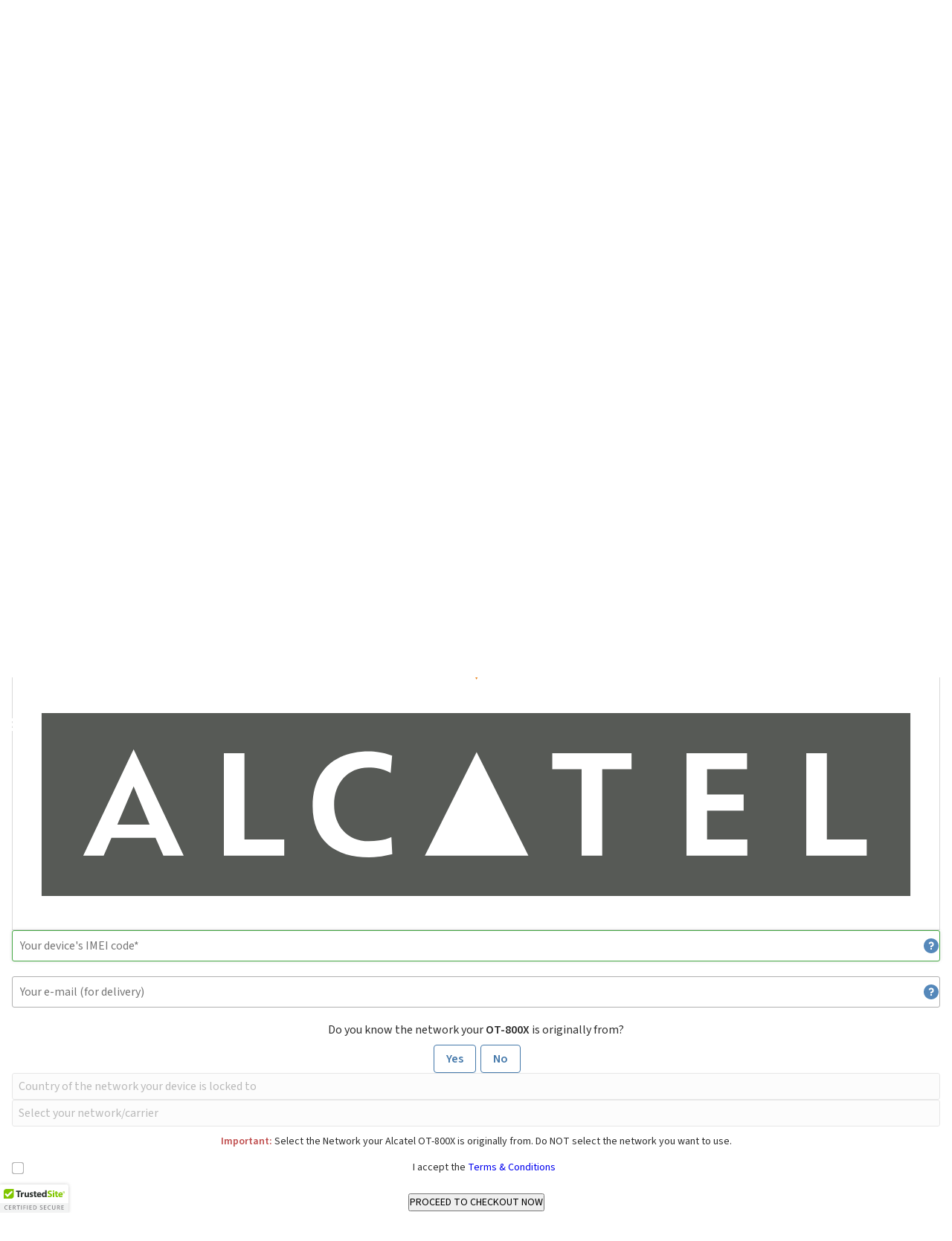

--- FILE ---
content_type: image/svg+xml
request_url: https://www.unlockbase.com/sdata/images/brands/unlock-alcatel-phone-unlock-codes.svg
body_size: 1668
content:
<?xml version="1.0" encoding="UTF-8" standalone="no"?>
<svg xmlns:svg="http://www.w3.org/2000/svg" xmlns="http://www.w3.org/2000/svg" version="1.0" viewBox="0 0 1133.8583 462.40155" id="svg2" xml:space="preserve">
  <defs
     id="defs4">
    <clipPath
       id="clipPath2581">
      <path
         d="M 163.377,246.329 L 758.653,246.329 L 758.653,-595.561 L 163.377,-595.561 L 163.377,246.329 z"
         id="path2583" />
    </clipPath>
    <clipPath
       id="clipPath2573">
      <path
         d="M 390.756,113.102 L 531.273,113.102 L 531.273,-213.355 L 390.756,-213.355 L 390.756,113.102 z"
         id="path2575" />
    </clipPath>
    <clipPath
       id="clipPath2565">
      <path
         d="M 390.756,113.102 L 531.273,113.102 L 531.273,-213.355 L 390.756,-213.355 L 390.756,113.102 z"
         id="path2567" />
    </clipPath>
    <clipPath
       id="clipPath2557">
      <path
         d="M 390.756,62.079 L 546.661,62.079 L 546.661,113.103 L 390.756,113.103 L 390.756,62.079 z"
         id="path2559" />
    </clipPath>
    <clipPath
       id="clipPath2549">
      <path
         d="M 0,0 L 595.276,0 L 595.276,793.701 L 0,793.701 L 0,0 z"
         id="path2551" />
    </clipPath>
    <clipPath
       id="clipPath3329">
      <path
         d="M 0,900.915 L 1263.72,900.915 L 1263.72,0.015 L 0,0.015 L 0,900.915 z"
         id="path3331" />
    </clipPath>
    <clipPath
       id="clipPath3321">
      <path
         d="M 1242.73,879.898 L 21,879.898 L 21,21 L 1242.73,21 L 1242.73,879.898 z"
         id="path3323" />
    </clipPath>
    <clipPath
       id="clipPath3313">
      <path
         d="M 1138.184,805.252 L 1010.291,805.252 L 1010.291,769.9 L 1138.184,769.9 L 1138.184,805.252 z"
         id="path3315" />
    </clipPath>
    <clipPath
       id="clipPath3305">
      <path
         d="M 1010.291,805.252 L 1138.184,805.252 L 1138.184,769.871 L 1010.291,769.871 L 1010.291,805.252 z"
         id="path3307" />
    </clipPath>
    <clipPath
       id="clipPath3297">
      <path
         d="M 999.738,842.764 L 1160.394,842.764 L 1160.394,728.991 L 999.738,728.991 L 999.738,842.764 z"
         id="path3299" />
    </clipPath>
    <clipPath
       id="clipPath3287">
      <path
         d="M 0,900.915 L 1263.72,900.915 L 1263.72,0.015 L 0,0.015 L 0,900.915 z"
         id="path3289" />
    </clipPath>
    <clipPath
       id="clipPath3279">
      <path
         d="M 1242.73,879.898 L 21,879.898 L 21,21 L 1242.73,21 L 1242.73,879.898 z"
         id="path3281" />
    </clipPath>
    <clipPath
       id="clipPath4031">
      <path
         d="M 0.03,841.95 L 619.41,841.95 L 619.41,0.03 L 0.03,0.03 L 0.03,841.95 z"
         id="path4033" />
    </clipPath>
    <clipPath
       id="clipPath4023">
      <path
         d="M 0,841.89 L 619.37,841.89 L 619.37,0 L 0,0 L 0,841.89 z"
         id="path4025" />
    </clipPath>
    <clipPath
       id="clipPath4015">
      <path
         d="M 473.16,325.985 L 596.692,325.985 L 596.692,298.588 L 473.16,298.588 L 473.16,325.985 z"
         id="path4017" />
    </clipPath>
    <clipPath
       id="clipPath4007">
      <path
         d="M 480.479,319.978 L 480.479,285.496 L 616.341,285.496 L 616.341,319.978"
         id="path4009" />
    </clipPath>
    <clipPath
       id="clipPath3999">
      <path
         d="M 0.03,841.95 L 619.41,841.95 L 619.41,0.03 L 0.03,0.03 L 0.03,841.95 z"
         id="path4001" />
    </clipPath>
    <clipPath
       id="clipPath3991">
      <path
         d="M 0,841.89 L 619.37,841.89 L 619.37,0 L 0,0 L 0,841.89 z"
         id="path3993" />
    </clipPath>
    <clipPath
       id="clipPath3983">
      <path
         d="M 441.736,167.592 L 596.692,167.592 L 596.692,28.347 L 441.736,28.347 L 441.736,167.592 z"
         id="path3985" />
    </clipPath>
    <clipPath
       id="clipPath3975">
      <path
         d="M 276.476,264.283 L 276.476,-93.83 L 662.183,-93.83 L 662.183,264.283"
         id="path3977" />
    </clipPath>
    <clipPath
       id="clipPath3965">
      <path
         d="M 0.03,841.95 L 619.41,841.95 L 619.41,0.03 L 0.03,0.03 L 0.03,841.95 z"
         id="path3967" />
    </clipPath>
    <clipPath
       id="clipPath3957">
      <path
         d="M 0,841.89 L 619.37,841.89 L 619.37,0 L 0,0 L 0,841.89 z"
         id="path3959" />
    </clipPath>
    <clipPath
       id="clipPath4704">
      <path
         d="M 645.048,813.389 L 645.048,783.973 L 787.001,783.973 L 787.001,813.389"
         id="path4706" />
    </clipPath>
    <clipPath
       id="clipPath4696">
      <path
         d="M 643.466,772.002 L 823.807,772.002 L 823.807,818.413 L 643.466,818.413 L 643.466,772.002 z"
         id="path4698" />
    </clipPath>
    <clipPath
       id="clipPath5008">
      <path
         d="M 0,841.95 L 1213.2,841.95 L 1213.2,0.03 L 0,0.03 L 0,841.95 z"
         id="path5010" />
    </clipPath>
    <clipPath
       id="clipPath5000">
      <path
         d="M 0,841 L 1213,841 L 1213,0 L 0,0 L 0,841 z"
         id="path5002" />
    </clipPath>
    <clipPath
       id="clipPath4904">
      <path
         d="M 1081.064,798.077 L 1081.064,757.633 L 1187.436,757.633 L 1187.436,798.077"
         id="path4906" />
    </clipPath>
    <clipPath
       id="clipPath4860">
      <path
         d="M 1081.064,798.077 L 1081.064,757.633 L 1187.436,757.633 L 1187.436,798.077"
         id="path4862" />
    </clipPath>
    <clipPath
       id="clipPath4852">
      <path
         d="M 0,841.95 L 1213.2,841.95 L 1213.2,0.03 L 0,0.03 L 0,841.95 z"
         id="path4854" />
    </clipPath>
    <clipPath
       id="clipPath4844">
      <path
         d="M 0,841 L 1213,841 L 1213,0 L 0,0 L 0,841 z"
         id="path4846" />
    </clipPath>
    <clipPath
       id="clipPath5308">
      <path
         d="M 0,595.017 L 840.996,595.017 L 840.996,0.009 L 0,0.009 L 0,595.017 z"
         id="path5310" />
    </clipPath>
    <clipPath
       id="clipPath5300">
      <path
         d="M -1,596 L 843,596 L 843,-1 L -1,-1 L -1,596 z"
         id="path5302" />
    </clipPath>
    <clipPath
       id="clipPath5292">
      <path
         d="M 0.89,182.05 L 204.28,182.05 L 204.28,101.77 L 0.89,101.77 L 0.89,182.05 z"
         id="path5294" />
    </clipPath>
    <clipPath
       id="clipPath6617">
      <path
         d="M 229.943,655.766 L 162.045,655.766 L 162.045,588.319 L 229.943,588.319 L 229.943,655.766 z"
         id="path6619" />
    </clipPath>
    <clipPath
       id="clipPath6469">
      <path
         d="M 229.943,655.766 L 162.045,655.766 L 162.045,588.319 L 229.943,588.319 L 229.943,655.766 z"
         id="path6471" />
    </clipPath>
    <clipPath
       id="clipPath6461">
      <path
         d="M 0.03,1191.03 L 842.01,1191.03 L 842.01,0.03 L 0.03,0.03 L 0.03,1191.03 z"
         id="path6463" />
    </clipPath>
    <clipPath
       id="clipPath6453">
      <path
         d="M 95.016,1006.524 L 746.984,1006.524 L 746.984,184.476 L 95.016,184.476 L 95.016,1006.524 z"
         id="path6455" />
    </clipPath>
    <clipPath
       id="clipPath6445">
      <path
         d="M 374.561,700.382 L 473.773,700.382 L 473.773,558.65 L 374.561,558.65 L 374.561,700.382 z"
         id="path6447" />
    </clipPath>
    <clipPath
       id="clipPath5873">
      <path
         d="M 456.632,528.013 L 436.864,528.013 L 436.864,491.299 L 95.016,491.299 L 95.016,662.388 L 154.92,662.388 L 154.92,583.702 L 219.311,583.702 L 219.311,521.145 L 363.648,521.145 L 363.648,620.75 L 236.434,620.75 L 236.434,662.388 L 373.05,662.388 L 373.05,557.232 L 456.632,557.232 L 456.632,528.013"
         id="path5875" />
    </clipPath>
    <clipPath
       id="clipPath5865">
      <path
         d="M 958.038,644.516 L -386.172,644.516 L -386.172,504.485 L 958.038,504.485 L 958.038,644.516 z"
         id="path5867" />
    </clipPath>
    <clipPath
       id="clipPath5857">
      <path
         d="M 0.03,1191.03 L 842.01,1191.03 L 842.01,0.03 L 0.03,0.03 L 0.03,1191.03 z"
         id="path5859" />
    </clipPath>
    <clipPath
       id="clipPath5849">
      <path
         d="M 95.016,1006.524 L 746.984,1006.524 L 746.984,184.476 L 95.016,184.476 L 95.016,1006.524 z"
         id="path5851" />
    </clipPath>
    <clipPath
       id="clipPath5841">
      <path
         d="M 748.863,662.388 L 748.863,557.384 L 583.549,557.384 L 583.549,611.474 L 484.062,611.474 L 484.062,557.384 L 475.05,557.384 L 475.05,662.388 L 748.863,662.388"
         id="path5843" />
    </clipPath>
    <clipPath
       id="clipPath5833">
      <path
         d="M 959.917,644.516 L -384.293,644.516 L -384.293,504.485 L 959.917,504.485 L 959.917,644.516 z"
         id="path5835" />
    </clipPath>
    <clipPath
       id="clipPath5825">
      <path
         d="M 0.03,1191.03 L 842.01,1191.03 L 842.01,0.03 L 0.03,0.03 L 0.03,1191.03 z"
         id="path5827" />
    </clipPath>
    <clipPath
       id="clipPath5817">
      <path
         d="M 95.016,1006.524 L 746.984,1006.524 L 746.984,184.476 L 95.016,184.476 L 95.016,1006.524 z"
         id="path5819" />
    </clipPath>
  </defs>
  <g
     transform="translate(-3352.6726,1347.7773)"
     id="layer1">
    <g
       transform="translate(35.433088,35.395975)"
       id="g8918">
      <path
         d="M 3352.6726,-1180.2535 L 4415.6647,-1180.2535 L 4415.6647,-956.1677 L 3352.6726,-956.1677 L 3352.6726,-1180.2535 z"
         id="path8840"
         style="fill:#575a56;fill-opacity:1;fill-rule:nonzero;stroke:none" />
      <g
         transform="matrix(12.499907,0,0,-12.499907,3484.8341,-1043.5171)"
         id="g8842">
        <path
           d="M 0,0 L -3.16,0 L -1.565,3.75 L 0,0 z M -6.499,-3.034 L -4.499,-3.034 L -3.737,-1.292 L 0.577,-1.292 L 1.345,-3.034 L 3.335,-3.034 L -1.568,7.384 L -6.499,-3.034"
           id="path8844"
           style="fill:#ffffff;fill-opacity:1;fill-rule:nonzero;stroke:none" />
      </g>
      <g
         transform="matrix(12.499907,0,0,-12.499907,3575.6834,-1131.0414)"
         id="g8846">
        <path
           d="M 0,0 L 2.014,0 L 2.014,-8.455 L 5.909,-8.455 L 5.909,-10.036 L 0,-10.036 L 0,0"
           id="path8848"
           style="fill:#ffffff;fill-opacity:1;fill-rule:nonzero;stroke:none" />
      </g>
      <g
         transform="matrix(12.499907,0,0,-12.499907,3781.7319,-1007.4048)"
         id="g8850">
        <path
           d="M 0,0 C -0.733,-0.171 -1.526,-0.315 -2.286,-0.315 C -5.539,-0.315 -7.794,1.309 -7.794,4.702 C -7.794,8.137 -5.695,10.064 -2.286,10.064 C -1.626,10.064 -0.749,9.936 -0.015,9.651 L -0.157,7.951 C -0.923,8.387 -1.612,8.483 -2.328,8.483 C -4.401,8.483 -5.695,6.903 -5.695,4.849 C -5.695,2.806 -4.428,1.265 -2.286,1.265 C -1.497,1.265 -0.563,1.436 -0.086,1.68 L 0,0"
           id="path8852"
           style="fill:#ffffff;fill-opacity:1;fill-rule:nonzero;stroke:none" />
      </g>
      <g
         transform="matrix(12.499907,0,0,-12.499907,4013.4052,-1111.3166)"
         id="g8854">
        <path
           d="M 0,0 L -2.873,0 L -2.873,1.578 L 4.887,1.578 L 4.887,0 L 2.016,0 L 2.016,-8.458 L 0,-8.458 L 0,0"
           id="path8856"
           style="fill:#ffffff;fill-opacity:1;fill-rule:nonzero;stroke:none" />
      </g>
      <g
         transform="matrix(12.499907,0,0,-12.499907,4141.7292,-1131.0414)"
         id="g8858">
        <path
           d="M 0,0 L 5.924,0 L 5.924,-1.578 L 2.012,-1.578 L 2.012,-4.053 L 5.593,-4.053 L 5.593,-5.635 L 2.012,-5.635 L 2.012,-8.455 L 5.953,-8.455 L 5.953,-10.036 L 0,-10.036 L 0,0"
           id="path8860"
           style="fill:#ffffff;fill-opacity:1;fill-rule:nonzero;stroke:none" />
      </g>
      <g
         transform="matrix(12.499907,0,0,-12.499907,4288.3031,-1131.0414)"
         id="g8862">
        <path
           d="M 0,0 L 2.013,0 L 2.013,-8.455 L 5.914,-8.455 L 5.914,-10.036 L 0,-10.036 L 0,0"
           id="path8864"
           style="fill:#ffffff;fill-opacity:1;fill-rule:nonzero;stroke:none" />
      </g>
      <g
         transform="matrix(12.499907,0,0,-12.499907,3821.6066,-1005.6548)"
         id="g8866">
        <path
           d="M 0,0 L 5.063,10.134 L 10.134,0 L 0,0"
           id="path8868"
           style="fill:#ffffff;fill-opacity:1;fill-rule:nonzero;stroke:none" />
      </g>
      <g
         transform="matrix(12.499907,0,0,-12.499907,3948.0182,-1347.7773)"
         id="g8870">
        <path
           d="M 0,0 L -5.063,-10.132 L -10.132,0 L 0,0"
           id="path8872"
           style="fill:#eb8318;fill-opacity:1;fill-rule:nonzero;stroke:none" />
      </g>
    </g>
  </g>
</svg>
